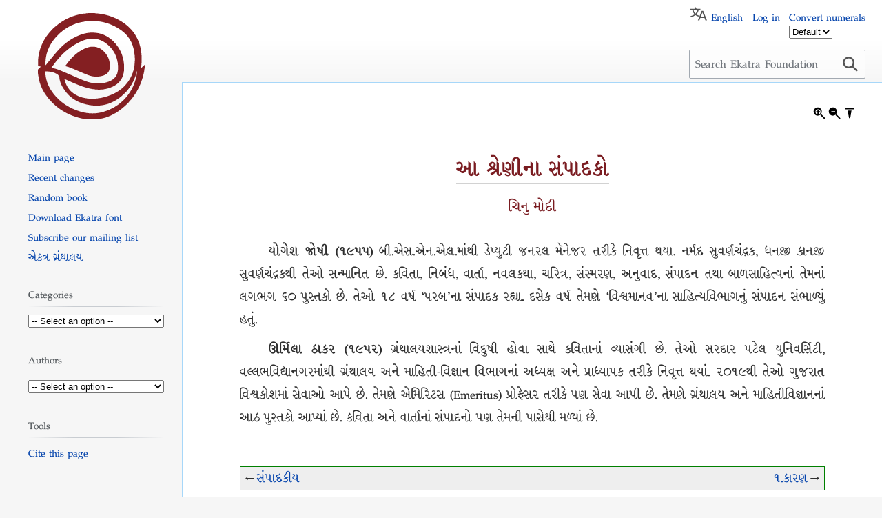

--- FILE ---
content_type: text/html; charset=UTF-8
request_url: https://wiki.ekatrafoundation.org/wiki/%E0%AA%95%E0%AA%BE%E0%AA%B5%E0%AB%8D%E0%AA%AF-%E0%AA%86%E0%AA%9A%E0%AA%AE%E0%AA%A8_%E0%AA%B6%E0%AB%8D%E0%AA%B0%E0%AB%87%E0%AA%A3%E0%AB%80_%E2%80%93_%E0%AA%9A%E0%AA%BF%E0%AA%A8%E0%AB%81_%E0%AA%AE%E0%AB%8B%E0%AA%A6%E0%AB%80/%E0%AA%86_%E0%AA%B6%E0%AB%8D%E0%AA%B0%E0%AB%87%E0%AA%A3%E0%AB%80%E0%AA%A8%E0%AA%BE_%E0%AA%B8%E0%AA%82%E0%AA%AA%E0%AA%BE%E0%AA%A6%E0%AA%95%E0%AB%8B
body_size: 33792
content:
<!DOCTYPE html>
<html class="client-nojs" lang="en" dir="ltr">
<head>
<meta charset="UTF-8"/>
<title>કાવ્ય-આચમન શ્રેણી – ચિનુ મોદી/આ શ્રેણીના સંપાદકો - Ekatra Foundation</title>
<script>document.documentElement.className="client-js";RLCONF={"wgBreakFrames":false,"wgSeparatorTransformTable":["",""],"wgDigitTransformTable":["",""],"wgDefaultDateFormat":"dmy","wgMonthNames":["","January","February","March","April","May","June","July","August","September","October","November","December"],"wgRequestId":"baa54664c1d33a67617610f0","wgCSPNonce":false,"wgCanonicalNamespace":"","wgCanonicalSpecialPageName":false,"wgNamespaceNumber":0,"wgPageName":"કાવ્ય-આચમન_શ્રેણી_–_ચિનુ_મોદી/આ_શ્રેણીના_સંપાદકો","wgTitle":"કાવ્ય-આચમન શ્રેણી – ચિનુ મોદી/આ શ્રેણીના સંપાદકો","wgCurRevisionId":39023,"wgRevisionId":39023,"wgArticleId":15374,"wgIsArticle":true,"wgIsRedirect":false,"wgAction":"view","wgUserName":null,"wgUserGroups":["*"],"wgCategories":[],"wgPageContentLanguage":"en","wgPageContentModel":"wikitext","wgRelevantPageName":
"કાવ્ય-આચમન_શ્રેણી_–_ચિનુ_મોદી/આ_શ્રેણીના_સંપાદકો","wgRelevantArticleId":15374,"wgIsProbablyEditable":false,"wgRelevantPageIsProbablyEditable":false,"wgRestrictionEdit":[],"wgRestrictionMove":[],"wgVisualEditor":{"pageLanguageCode":"en","pageLanguageDir":"ltr","pageVariantFallbacks":"en"},"wgMFDisplayWikibaseDescriptions":{"search":false,"nearby":false,"watchlist":false,"tagline":false},"wgMediaViewerOnClick":true,"wgMediaViewerEnabledByDefault":true,"wgULSAcceptLanguageList":[],"wgULSCurrentAutonym":"English","wgEditSubmitButtonLabelPublish":false,"wgULSPosition":"personal","wgULSisCompactLinksEnabled":true};RLSTATE={"ext.gadget.charinsert-styles":"ready","site.styles":"ready","user.styles":"ready","user":"ready","user.options":"loading","oojs-ui-core.styles":"ready","oojs-ui.styles.indicators":"ready","mediawiki.widgets.styles":"ready","oojs-ui-core.icons":"ready","ext.wikisource.icons":"ready",
"ext.NoTitle":"ready","skins.vector.styles.legacy":"ready","ext.visualEditor.desktopArticleTarget.noscript":"ready","ext.uls.pt":"ready"};RLPAGEMODULES=["ext.wikisource.download","site","mediawiki.page.ready","skins.vector.legacy.js","ext.gadget.charinsert","ext.gadget.button-center","ext.gadget.button-right","ext.gadget.button-poem","ext.gadget.button-cite","ext.gadget.button-rule","ext.visualEditor.desktopArticleTarget.init","ext.visualEditor.targetLoader","ext.uls.compactlinks","ext.uls.interface"];</script>
<script>(RLQ=window.RLQ||[]).push(function(){mw.loader.implement("user.options@1i9g4",function($,jQuery,require,module){mw.user.tokens.set({"patrolToken":"+\\","watchToken":"+\\","csrfToken":"+\\"});});});</script>
<link rel="stylesheet" href="/load.php?lang=en&amp;modules=ext.NoTitle%7Cext.uls.pt%7Cext.visualEditor.desktopArticleTarget.noscript%7Cext.wikisource.icons%7Cmediawiki.widgets.styles%7Coojs-ui-core.icons%2Cstyles%7Coojs-ui.styles.indicators%7Cskins.vector.styles.legacy&amp;only=styles&amp;skin=vector"/>
<script async="" src="/load.php?lang=en&amp;modules=startup&amp;only=scripts&amp;raw=1&amp;skin=vector"></script>
<style>#content {
    -webkit-user-select: none;
    -webkit-touch-callout: none;
    -moz-user-select: none;
    -ms-user-select: none;
    user-select: none;
}</style>
<meta name="ResourceLoaderDynamicStyles" content=""/>
<link rel="stylesheet" href="/load.php?lang=en&amp;modules=ext.gadget.charinsert-styles&amp;only=styles&amp;skin=vector"/>
<link rel="stylesheet" href="/load.php?lang=en&amp;modules=site.styles&amp;only=styles&amp;skin=vector"/>
<meta name="generator" content="MediaWiki 1.38.2"/>
<meta name="format-detection" content="telephone=no"/>
<meta name="twitter:card" content="summary_large_image"/>
<meta name="viewport" content="width=device-width, initial-scale=1.0, user-scalable=yes, minimum-scale=0.25, maximum-scale=5.0"/>
<link rel="shortcut icon" href="/favicon.ico"/>
<link rel="search" type="application/opensearchdescription+xml" href="/opensearch_desc.php" title="Ekatra Foundation (en)"/>
<link rel="EditURI" type="application/rsd+xml" href="https://wiki.ekatrafoundation.org/api.php?action=rsd"/>
<link rel="alternate" type="application/atom+xml" title="Ekatra Foundation Atom feed" href="/index.php?title=Special:RecentChanges&amp;feed=atom"/>
<meta property="og:title" content="કાવ્ય-આચમન શ્રેણી – ચિનુ મોદી/આ શ્રેણીના સંપાદકો"/>
<meta property="og:site_name" content="Ekatra Foundation"/>
<meta property="og:url" content="https://wiki.ekatrafoundation.org/wiki/%E0%AA%95%E0%AA%BE%E0%AA%B5%E0%AB%8D%E0%AA%AF-%E0%AA%86%E0%AA%9A%E0%AA%AE%E0%AA%A8_%E0%AA%B6%E0%AB%8D%E0%AA%B0%E0%AB%87%E0%AA%A3%E0%AB%80_%E2%80%93_%E0%AA%9A%E0%AA%BF%E0%AA%A8%E0%AB%81_%E0%AA%AE%E0%AB%8B%E0%AA%A6%E0%AB%80/%E0%AA%86_%E0%AA%B6%E0%AB%8D%E0%AA%B0%E0%AB%87%E0%AA%A3%E0%AB%80%E0%AA%A8%E0%AA%BE_%E0%AA%B8%E0%AA%82%E0%AA%AA%E0%AA%BE%E0%AA%A6%E0%AA%95%E0%AB%8B"/>
<meta property="og:image" content="https://wiki.ekatrafoundation.org/Ekatra-emblem-wiki.png"/>
<meta property="article:modified_time" content="2022-06-17T11:08:25Z"/>
<meta property="article:published_time" content="2022-06-17T11:08:25Z"/>
<script type="application/ld+json">{"@context":"http:\/\/schema.org","@type":"article","name":"\u0a95\u0abe\u0ab5\u0acd\u0aaf-\u0a86\u0a9a\u0aae\u0aa8 \u0ab6\u0acd\u0ab0\u0ac7\u0aa3\u0ac0 \u2013 \u0a9a\u0abf\u0aa8\u0ac1 \u0aae\u0acb\u0aa6\u0ac0\/\u0a86 \u0ab6\u0acd\u0ab0\u0ac7\u0aa3\u0ac0\u0aa8\u0abe \u0ab8\u0a82\u0aaa\u0abe\u0aa6\u0a95\u0acb - Ekatra Foundation","headline":"\u0a95\u0abe\u0ab5\u0acd\u0aaf-\u0a86\u0a9a\u0aae\u0aa8 \u0ab6\u0acd\u0ab0\u0ac7\u0aa3\u0ac0 \u2013 \u0a9a\u0abf\u0aa8\u0ac1 \u0aae\u0acb\u0aa6\u0ac0\/\u0a86 \u0ab6\u0acd\u0ab0\u0ac7\u0aa3\u0ac0\u0aa8\u0abe \u0ab8\u0a82\u0aaa\u0abe\u0aa6\u0a95\u0acb - Ekatra Foundation","mainEntityOfPage":"\u0a95\u0abe\u0ab5\u0acd\u0aaf-\u0a86\u0a9a\u0aae\u0aa8 \u0ab6\u0acd\u0ab0\u0ac7\u0aa3\u0ac0 \u2013 \u0a9a\u0abf\u0aa8\u0ac1 \u0aae\u0acb\u0aa6\u0ac0\/\u0a86 \u0ab6\u0acd\u0ab0\u0ac7\u0aa3\u0ac0\u0aa8\u0abe \u0ab8\u0a82\u0aaa\u0abe\u0aa6\u0a95\u0acb","identifier":"https:\/\/wiki.ekatrafoundation.org\/wiki\/%E0%AA%95%E0%AA%BE%E0%AA%B5%E0%AB%8D%E0%AA%AF-%E0%AA%86%E0%AA%9A%E0%AA%AE%E0%AA%A8_%E0%AA%B6%E0%AB%8D%E0%AA%B0%E0%AB%87%E0%AA%A3%E0%AB%80_%E2%80%93_%E0%AA%9A%E0%AA%BF%E0%AA%A8%E0%AB%81_%E0%AA%AE%E0%AB%8B%E0%AA%A6%E0%AB%80\/%E0%AA%86_%E0%AA%B6%E0%AB%8D%E0%AA%B0%E0%AB%87%E0%AA%A3%E0%AB%80%E0%AA%A8%E0%AA%BE_%E0%AA%B8%E0%AA%82%E0%AA%AA%E0%AA%BE%E0%AA%A6%E0%AA%95%E0%AB%8B","url":"https:\/\/wiki.ekatrafoundation.org\/wiki\/%E0%AA%95%E0%AA%BE%E0%AA%B5%E0%AB%8D%E0%AA%AF-%E0%AA%86%E0%AA%9A%E0%AA%AE%E0%AA%A8_%E0%AA%B6%E0%AB%8D%E0%AA%B0%E0%AB%87%E0%AA%A3%E0%AB%80_%E2%80%93_%E0%AA%9A%E0%AA%BF%E0%AA%A8%E0%AB%81_%E0%AA%AE%E0%AB%8B%E0%AA%A6%E0%AB%80\/%E0%AA%86_%E0%AA%B6%E0%AB%8D%E0%AA%B0%E0%AB%87%E0%AA%A3%E0%AB%80%E0%AA%A8%E0%AA%BE_%E0%AA%B8%E0%AA%82%E0%AA%AA%E0%AA%BE%E0%AA%A6%E0%AA%95%E0%AB%8B","dateModified":"2022-06-17T11:08:25Z","datePublished":"2022-06-17T11:08:25Z","image":{"@type":"ImageObject","url":"https:\/\/wiki.ekatrafoundation.org\/Ekatra-emblem-wiki.png"},"author":{"@type":"Organization","name":"Ekatra Foundation","url":"https:\/\/wiki.ekatrafoundation.org","logo":{"@type":"ImageObject","url":"https:\/\/wiki.ekatrafoundation.org\/Ekatra-emblem-wiki.png","caption":"Ekatra Foundation"}},"publisher":{"@type":"Organization","name":"Ekatra Foundation","url":"https:\/\/wiki.ekatrafoundation.org","logo":{"@type":"ImageObject","url":"https:\/\/wiki.ekatrafoundation.org\/Ekatra-emblem-wiki.png","caption":"Ekatra Foundation"}},"potentialAction":{"@type":"SearchAction","target":"https:\/\/wiki.ekatrafoundation.org\/index.php?title=Special:Search&search={search_term}","query-input":"required name=search_term"}}</script>
</head>
<body class="mediawiki ltr sitedir-ltr mw-hide-empty-elt ns-0 ns-subject page-કાવ્ય-આચમન_શ્રેણી_–_ચિનુ_મોદી_આ_શ્રેણીના_સંપાદકો rootpage-કાવ્ય-આચમન_શ્રેણી_–_ચિનુ_મોદી_આ_શ્રેણીના_સંપાદકો skin-vector action-view skin--responsive skin-vector-legacy"><div id="mw-page-base" class="noprint"></div>
<div id="mw-head-base" class="noprint"></div>
<div id="content" class="mw-body" role="main">
	<a id="top"></a>
	<div id="siteNotice"></div>
	<div class="mw-indicators">
	<div id="mw-indicator-~ext-wikisource-download" class="mw-indicator"><span id='ooui-php-1' class='ext-wikisource-download-button oo-ui-widget oo-ui-widget-enabled oo-ui-buttonElement oo-ui-buttonElement-framed oo-ui-labelElement oo-ui-flaggedElement-primary oo-ui-flaggedElement-progressive oo-ui-buttonWidget' data-ooui='{"_":"OO.ui.ButtonWidget","href":"https:\/\/mediawiki2latex.wmcloud.org\/?format=epub&amp;lang=en&amp;page=%E0%AA%95%E0%AA%BE%E0%AA%B5%E0%AB%8D%E0%AA%AF-%E0%AA%86%E0%AA%9A%E0%AA%AE%E0%AA%A8_%E0%AA%B6%E0%AB%8D%E0%AA%B0%E0%AB%87%E0%AA%A3%E0%AB%80_%E2%80%93_%E0%AA%9A%E0%AA%BF%E0%AA%A8%E0%AB%81_%E0%AA%AE%E0%AB%8B%E0%AA%A6%E0%AB%80\/%E0%AA%86_%E0%AA%B6%E0%AB%8D%E0%AA%B0%E0%AB%87%E0%AA%A3%E0%AB%80%E0%AA%A8%E0%AA%BE_%E0%AA%B8%E0%AA%82%E0%AA%AA%E0%AA%BE%E0%AA%A6%E0%AA%95%E0%AB%8B","rel":["nofollow"],"label":"Download","title":"Download an EPUB version of this work","flags":["primary","progressive"],"data":{"wsExportUrl":"https:\/\/mediawiki2latex.wmcloud.org"},"classes":["ext-wikisource-download-button"]}'><a role='button' title='Download an EPUB version of this work' tabindex='0' href='https://mediawiki2latex.wmcloud.org/?format=epub&amp;lang=en&amp;page=%E0%AA%95%E0%AA%BE%E0%AA%B5%E0%AB%8D%E0%AA%AF-%E0%AA%86%E0%AA%9A%E0%AA%AE%E0%AA%A8_%E0%AA%B6%E0%AB%8D%E0%AA%B0%E0%AB%87%E0%AA%A3%E0%AB%80_%E2%80%93_%E0%AA%9A%E0%AA%BF%E0%AA%A8%E0%AB%81_%E0%AA%AE%E0%AB%8B%E0%AA%A6%E0%AB%80/%E0%AA%86_%E0%AA%B6%E0%AB%8D%E0%AA%B0%E0%AB%87%E0%AA%A3%E0%AB%80%E0%AA%A8%E0%AA%BE_%E0%AA%B8%E0%AA%82%E0%AA%AA%E0%AA%BE%E0%AA%A6%E0%AA%95%E0%AB%8B' rel='nofollow' class='oo-ui-buttonElement-button'><span class='oo-ui-iconElement-icon oo-ui-iconElement-noIcon oo-ui-image-invert'></span><span class='oo-ui-labelElement-label'>Download</span><span class='oo-ui-indicatorElement-indicator oo-ui-indicatorElement-noIndicator oo-ui-image-invert'></span></a></span></div>
	</div>
	<h1 id="firstHeading" class="firstHeading mw-first-heading">કાવ્ય-આચમન શ્રેણી – ચિનુ મોદી/આ શ્રેણીના સંપાદકો</h1>
	<div id="bodyContent" class="vector-body">
		<div id="siteSub" class="noprint">From Ekatra Foundation</div>
		<div id="contentSub"></div>
		<div id="contentSub2"></div>
		
		<div id="jump-to-nav"></div>
		<a class="mw-jump-link" href="#mw-head">Jump to navigation</a>
		<a class="mw-jump-link" href="#searchInput">Jump to search</a>
		<div id="mw-content-text" class="mw-body-content mw-content-ltr" lang="en" dir="ltr"><div class="mw-parser-output"><p><br>
</p>
<div class="heading-detail-page center"><span style="color: #7A1C21;font-size: 1.6em;font-family: Ekatra;border-bottom: 1px #d2d2d2 solid"><b>&#2694; &#2742;&#2765;&#2736;&#2759;&#2723;&#2752;&#2728;&#2750; &#2744;&#2690;&#2730;&#2750;&#2726;&#2709;&#2763;</b></span>
<p><span style="color: #7A1C21;font-size: 1.1em;font-family: Ekatra;border-bottom: 1px #d2d2d2 solid">&#2714;&#2751;&#2728;&#2753; &#2734;&#2763;&#2726;&#2752;</span>
</p>
</div>
<div class="Poem2-Ekatra">
<p><b>&#2735;&#2763;&#2711;&#2759;&#2742; &#2716;&#2763;&#2743;&#2752; (&#2791;&#2799;&#2795;&#2795;)</b> &#2732;&#2752;.&#2703;&#2744;.&#2703;&#2728;.&#2703;&#2738;.&#2734;&#2750;&#2690;&#2725;&#2752; &#2721;&#2759;&#2730;&#2765;&#2735;&#2753;&#2719;&#2752; &#2716;&#2728;&#2736;&#2738; &#2734;&#2757;&#2728;&#2759;&#2716;&#2736; &#2724;&#2736;&#2752;&#2709;&#2759; &#2728;&#2751;&#2741;&#2755;&#2724;&#2765;&#2724; &#2725;&#2735;&#2750;. &#2728;&#2736;&#2765;&#2734;&#2726; &#2744;&#2753;&#2741;&#2736;&#2765;&#2723;&#2714;&#2690;&#2726;&#2765;&#2736;&#2709;, &#2727;&#2728;&#2716;&#2752; &#2709;&#2750;&#2728;&#2716;&#2752; &#2744;&#2753;&#2741;&#2736;&#2765;&#2723;&#2714;&#2690;&#2726;&#2765;&#2736;&#2709;&#2725;&#2752; &#2724;&#2759;&#2707; &#2744;&#2728;&#2765;&#2734;&#2750;&#2728;&#2751;&#2724; &#2715;&#2759;. &#2709;&#2741;&#2751;&#2724;&#2750;, &#2728;&#2751;&#2732;&#2690;&#2727;, &#2741;&#2750;&#2736;&#2765;&#2724;&#2750;, &#2728;&#2741;&#2738;&#2709;&#2725;&#2750;, &#2714;&#2736;&#2751;&#2724;&#2765;&#2736;, &#2744;&#2690;&#2744;&#2765;&#2734;&#2736;&#2723;, &#2693;&#2728;&#2753;&#2741;&#2750;&#2726;, &#2744;&#2690;&#2730;&#2750;&#2726;&#2728; &#2724;&#2725;&#2750; &#2732;&#2750;&#2739;&#2744;&#2750;&#2745;&#2751;&#2724;&#2765;&#2735;&#2728;&#2750;&#2690; &#2724;&#2759;&#2734;&#2728;&#2750;&#2690; &#2738;&#2711;&#2733;&#2711; &#2796;&#2790; &#2730;&#2753;&#2744;&#2765;&#2724;&#2709;&#2763; &#2715;&#2759;. &#2724;&#2759;&#2707; &#2791;&#2798; &#2741;&#2736;&#2765;&#2743; &lsquo;&#2730;&#2736;&#2732;&rsquo;&#2728;&#2750; &#2744;&#2690;&#2730;&#2750;&#2726;&#2709; &#2736;&#2745;&#2765;&#2735;&#2750;. &#2726;&#2744;&#2759;&#2709; &#2741;&#2736;&#2765;&#2743; &#2724;&#2759;&#2734;&#2723;&#2759; &lsquo;&#2741;&#2751;&#2742;&#2765;&#2741;&#2734;&#2750;&#2728;&#2741;&rsquo;&#2728;&#2750; &#2744;&#2750;&#2745;&#2751;&#2724;&#2765;&#2735;&#2741;&#2751;&#2733;&#2750;&#2711;&#2728;&#2753;&#2690; &#2744;&#2690;&#2730;&#2750;&#2726;&#2728; &#2744;&#2690;&#2733;&#2750;&#2739;&#2765;&#2735;&#2753;&#2690; &#2745;&#2724;&#2753;&#2690;.
<b>&#2698;&#2736;&#2765;&#2734;&#2751;&#2738;&#2750; &#2720;&#2750;&#2709;&#2736; (&#2791;&#2799;&#2795;&#2792;)</b> &#2711;&#2765;&#2736;&#2690;&#2725;&#2750;&#2738;&#2735;&#2742;&#2750;&#2744;&#2765;&#2724;&#2765;&#2736;&#2728;&#2750;&#2690; &#2741;&#2751;&#2726;&#2753;&#2743;&#2752; &#2745;&#2763;&#2741;&#2750; &#2744;&#2750;&#2725;&#2759; &#2709;&#2741;&#2751;&#2724;&#2750;&#2728;&#2750;&#2690; &#2741;&#2765;&#2735;&#2750;&#2744;&#2690;&#2711;&#2752; &#2715;&#2759;. &#2724;&#2759;&#2707; &#2744;&#2736;&#2726;&#2750;&#2736; &#2730;&#2719;&#2759;&#2738; &#2735;&#2753;&#2728;&#2751;&#2741;&#2736;&#2765;&#2744;&#2751;&#2719;&#2752;, &#2741;&#2738;&#2765;&#2738;&#2733;&#2741;&#2751;&#2726;&#2765;&#2735;&#2750;&#2728;&#2711;&#2736;&#2734;&#2750;&#2690;&#2725;&#2752; &#2711;&#2765;&#2736;&#2690;&#2725;&#2750;&#2738;&#2735; &#2693;&#2728;&#2759; &#2734;&#2750;&#2745;&#2751;&#2724;&#2752;-&#2741;&#2751;&#2716;&#2765;&#2718;&#2750;&#2728; &#2741;&#2751;&#2733;&#2750;&#2711;&#2728;&#2750;&#2690; &#2693;&#2727;&#2765;&#2735;&#2709;&#2765;&#2743; &#2693;&#2728;&#2759; &#2730;&#2765;&#2736;&#2750;&#2727;&#2765;&#2735;&#2750;&#2730;&#2709; &#2724;&#2736;&#2752;&#2709;&#2759; &#2728;&#2751;&#2741;&#2755;&#2724;&#2765;&#2724; &#2725;&#2735;&#2750;&#2690;. &#2792;&#2790;&#2791;&#2799;&#2725;&#2752; &#2724;&#2759;&#2707; &#2711;&#2753;&#2716;&#2736;&#2750;&#2724; &#2741;&#2751;&#2742;&#2765;&#2741;&#2709;&#2763;&#2742;&#2734;&#2750;&#2690; &#2744;&#2759;&#2741;&#2750;&#2707; &#2694;&#2730;&#2759; &#2715;&#2759;. &#2724;&#2759;&#2734;&#2723;&#2759; &#2703;&#2734;&#2751;&#2736;&#2751;&#2719;&#2744; (Emeritus) &#2730;&#2765;&#2736;&#2763;&#2731;&#2759;&#2744;&#2736; &#2724;&#2736;&#2752;&#2709;&#2759; &#2730;&#2723; &#2744;&#2759;&#2741;&#2750; &#2694;&#2730;&#2752; &#2715;&#2759;. &#2724;&#2759;&#2734;&#2723;&#2759; &#2711;&#2765;&#2736;&#2690;&#2725;&#2750;&#2738;&#2735; &#2693;&#2728;&#2759; &#2734;&#2750;&#2745;&#2751;&#2724;&#2752;&#2741;&#2751;&#2716;&#2765;&#2718;&#2750;&#2728;&#2728;&#2750;&#2690; &#2694;&#2720; &#2730;&#2753;&#2744;&#2765;&#2724;&#2709;&#2763; &#2694;&#2730;&#2765;&#2735;&#2750;&#2690; &#2715;&#2759;. &#2709;&#2741;&#2751;&#2724;&#2750; &#2693;&#2728;&#2759; &#2741;&#2750;&#2736;&#2765;&#2724;&#2750;&#2728;&#2750;&#2690; &#2744;&#2690;&#2730;&#2750;&#2726;&#2728;&#2763; &#2730;&#2723; &#2724;&#2759;&#2734;&#2728;&#2752; &#2730;&#2750;&#2744;&#2759;&#2725;&#2752; &#2734;&#2739;&#2765;&#2735;&#2750;&#2690; &#2715;&#2759;.
</p>
</div>
<p><br>
</p>
<div class="header-mainblock" style="margin:4px auto 4px auto; padding: 0 3px; display:flex; align-items:center; border:1px solid green; background-color: #eee;"><div class="gen_header_backlink searchaux" style="flex-grow:1; display:flex; align-items:center;"><div>&larr;</div><div id="headerprevious"><a href="/wiki/%E0%AA%95%E0%AA%BE%E0%AA%B5%E0%AB%8D%E0%AA%AF-%E0%AA%86%E0%AA%9A%E0%AA%AE%E0%AA%A8_%E0%AA%B6%E0%AB%8D%E0%AA%B0%E0%AB%87%E0%AA%A3%E0%AB%80_%E2%80%93_%E0%AA%9A%E0%AA%BF%E0%AA%A8%E0%AB%81_%E0%AA%AE%E0%AB%8B%E0%AA%A6%E0%AB%80/%E0%AA%B8%E0%AA%82%E0%AA%AA%E0%AA%BE%E0%AA%A6%E0%AA%95%E0%AB%80%E0%AA%AF" title="&#2709;&#2750;&#2741;&#2765;&#2735;-&#2694;&#2714;&#2734;&#2728; &#2742;&#2765;&#2736;&#2759;&#2723;&#2752; &ndash; &#2714;&#2751;&#2728;&#2753; &#2734;&#2763;&#2726;&#2752;/&#2744;&#2690;&#2730;&#2750;&#2726;&#2709;&#2752;&#2735;">&#2744;&#2690;&#2730;&#2750;&#2726;&#2709;&#2752;&#2735;</a></div>
    </div><div class="gen_header_title" style="flex-grow:4; text-align:center;"></div><div class="gen_header_forelink searchaux" style="flex-grow:1; justify-content: flex-end; display:flex; align-items:center; text-align:right;"><div id="headernext"><a href="/wiki/%E0%AA%95%E0%AA%BE%E0%AA%B5%E0%AB%8D%E0%AA%AF-%E0%AA%86%E0%AA%9A%E0%AA%AE%E0%AA%A8_%E0%AA%B6%E0%AB%8D%E0%AA%B0%E0%AB%87%E0%AA%A3%E0%AB%80_%E2%80%93_%E0%AA%9A%E0%AA%BF%E0%AA%A8%E0%AB%81_%E0%AA%AE%E0%AB%8B%E0%AA%A6%E0%AB%80/%E0%AB%A7.%E0%AA%95%E0%AA%BE%E0%AA%B0%E0%AA%A3" title="&#2709;&#2750;&#2741;&#2765;&#2735;-&#2694;&#2714;&#2734;&#2728; &#2742;&#2765;&#2736;&#2759;&#2723;&#2752; &ndash; &#2714;&#2751;&#2728;&#2753; &#2734;&#2763;&#2726;&#2752;/&#2791;.&#2709;&#2750;&#2736;&#2723;">&#2791;.&#2709;&#2750;&#2736;&#2723;</a></div><div>&rarr;</div>
    </div></div>
<!-- 
NewPP limit report
Cached time: 20260121130452
Cache expiry: 86400
Reduced expiry: false
Complications: []
CPU time usage: 0.017 seconds
Real time usage: 0.022 seconds
Preprocessor visited node count: 83/1000000
Post&#8208;expand include size: 3830/2097152 bytes
Template argument size: 1251/2097152 bytes
Highest expansion depth: 8/100
Expensive parser function count: 0/100
Unstrip recursion depth: 0/20
Unstrip post&#8208;expand size: 0/5000000 bytes
-->
<!--
Transclusion expansion time report (%,ms,calls,template)
100.00%   14.874      1 -total
 33.64%    5.003      1 Template:HeaderNav2
 18.77%    2.791      1 Template:Header/main_block
 16.85%    2.506      1 Template:Heading
 15.89%    2.363      1 Template:SetTitle
 15.87%    2.360      1 Template:Poem2Open
 13.16%    1.958      1 Template:Poem2Close
-->

<!-- Saved in parser cache with key ekatrawiki:pcache:idhash:15374-0!canonical and timestamp 20260121130452 and revision id 39023. Serialized with JSON.
 -->
</div>

<div class="printfooter">Retrieved from "<a dir="ltr" href="https://wiki.ekatrafoundation.org/index.php?title=કાવ્ય-આચમન_શ્રેણી_–_ચિનુ_મોદી/આ_શ્રેણીના_સંપાદકો&amp;oldid=39023">https://wiki.ekatrafoundation.org/index.php?title=કાવ્ય-આચમન_શ્રેણી_–_ચિનુ_મોદી/આ_શ્રેણીના_સંપાદકો&amp;oldid=39023</a>"</div></div>
		<div id="catlinks" class="catlinks catlinks-allhidden" data-mw="interface"></div>
	</div>
</div>

<div id="mw-navigation">
	<h2>Navigation menu</h2>
	<div id="mw-head">
		
<nav id="p-personal" class="mw-portlet mw-portlet-personal vector-user-menu-legacy vector-menu" aria-labelledby="p-personal-label" role="navigation" 
	 >
	<label id="p-personal-label" aria-label="" class="vector-menu-heading">
		<span class="vector-menu-heading-label">Personal tools</span>
	</label>
	<div class="vector-menu-content">
		
		<ul class="vector-menu-content-list"><li id="pt-uls" class="mw-list-item active"><a class="uls-trigger" href="#"><span>English</span></a></li><li id="pt-login" class="mw-list-item"><a href="/index.php?title=Special:UserLogin&amp;returnto=%E0%AA%95%E0%AA%BE%E0%AA%B5%E0%AB%8D%E0%AA%AF-%E0%AA%86%E0%AA%9A%E0%AA%AE%E0%AA%A8+%E0%AA%B6%E0%AB%8D%E0%AA%B0%E0%AB%87%E0%AA%A3%E0%AB%80+%E2%80%93+%E0%AA%9A%E0%AA%BF%E0%AA%A8%E0%AB%81+%E0%AA%AE%E0%AB%8B%E0%AA%A6%E0%AB%80%2F%E0%AA%86+%E0%AA%B6%E0%AB%8D%E0%AA%B0%E0%AB%87%E0%AA%A3%E0%AB%80%E0%AA%A8%E0%AA%BE+%E0%AA%B8%E0%AA%82%E0%AA%AA%E0%AA%BE%E0%AA%A6%E0%AA%95%E0%AB%8B" title="You are encouraged to log in; however, it is not mandatory [o]" accesskey="o"><span>Log in</span></a></li></ul>
		
	</div>
</nav>

		<div id="left-navigation">
			
			
<nav id="p-variants" class="mw-portlet mw-portlet-variants emptyPortlet vector-menu-dropdown-noicon vector-menu vector-menu-dropdown" aria-labelledby="p-variants-label" role="navigation" 
	 >
	<input type="checkbox"
		id="p-variants-checkbox"
		role="button"
		aria-haspopup="true"
		data-event-name="ui.dropdown-p-variants"
		class="vector-menu-checkbox" aria-labelledby="p-variants-label" />
	<label id="p-variants-label" aria-label="Change language variant" class="vector-menu-heading">
		<span class="vector-menu-heading-label">English</span>
			<span class="vector-menu-checkbox-expanded">expanded</span>
			<span class="vector-menu-checkbox-collapsed">collapsed</span>
	</label>
	<div class="vector-menu-content">
		
		<ul class="vector-menu-content-list"></ul>
		
	</div>
</nav>

		</div>
		<div id="right-navigation">
			
			
<nav id="p-cactions" class="mw-portlet mw-portlet-cactions emptyPortlet vector-menu-dropdown-noicon vector-menu vector-menu-dropdown" aria-labelledby="p-cactions-label" role="navigation"  title="More options"
	 >
	<input type="checkbox"
		id="p-cactions-checkbox"
		role="button"
		aria-haspopup="true"
		data-event-name="ui.dropdown-p-cactions"
		class="vector-menu-checkbox" aria-labelledby="p-cactions-label" />
	<label id="p-cactions-label" aria-label="" class="vector-menu-heading">
		<span class="vector-menu-heading-label">More</span>
			<span class="vector-menu-checkbox-expanded">expanded</span>
			<span class="vector-menu-checkbox-collapsed">collapsed</span>
	</label>
	<div class="vector-menu-content">
		
		<ul class="vector-menu-content-list"></ul>
		
	</div>
</nav>

			
<div id="p-search" role="search" class="vector-search-box-vue  vector-search-box-show-thumbnail vector-search-box-auto-expand-width vector-search-box">
	<div>
			<h3 >
				<label for="searchInput">Search</label>
			</h3>
		<form action="/index.php" id="searchform"
			class="vector-search-box-form">
			<div id="simpleSearch"
				class="vector-search-box-inner"
				 data-search-loc="header-navigation">
				<input class="vector-search-box-input"
					 type="search" name="search" placeholder="Search Ekatra Foundation" aria-label="Search Ekatra Foundation" autocapitalize="sentences" title="Search Ekatra Foundation [f]" accesskey="f" id="searchInput"
				/>
				<input type="hidden" name="title" value="Special:Search"/>
				<input id="mw-searchButton"
					 class="searchButton mw-fallbackSearchButton" type="submit" name="fulltext" title="Search the pages for this text" value="Search" />
				<input id="searchButton"
					 class="searchButton" type="submit" name="go" title="Go to a page with this exact name if it exists" value="Go" />
			</div>
		</form>
	</div>
</div>

		</div>
	</div>
	

<div id="mw-panel">
	<div id="p-logo" role="banner">
		<a class="mw-wiki-logo" href="/wiki/Main_Page"
			title="Visit the main page"></a>
	</div>
	
<nav id="p-navigation" class="mw-portlet mw-portlet-navigation vector-menu vector-menu-portal portal" aria-labelledby="p-navigation-label" role="navigation" 
	 >
	<label id="p-navigation-label" aria-label="" class="vector-menu-heading">
		<span class="vector-menu-heading-label">Navigation</span>
	</label>
	<div class="vector-menu-content">
		
		<ul class="vector-menu-content-list"><li id="n-mainpage-description" class="mw-list-item"><a href="/wiki/Main_Page" icon="home" title="Visit the main page [z]" accesskey="z"><span>Main page</span></a></li><li id="n-recentchanges" class="mw-list-item"><a href="/wiki/Special:RecentChanges" icon="recentChanges" title="A list of recent changes in the wiki [r]" accesskey="r"><span>Recent changes</span></a></li><li id="n-randompage" class="mw-list-item"><a href="/wiki/Special:RandomRootpage" icon="die" title="Load a random page [x]" accesskey="x"><span>Random book</span></a></li><li id="n-Download-Ekatra-font" class="mw-list-item"><a href="https://wiki.ekatrafoundation.org/fonts.zip" rel="nofollow"><span>Download Ekatra font</span></a></li><li id="n-Subscribe-our-mailing-list" class="mw-list-item"><a href="https://visitor.r20.constantcontact.com/manage/optin?v=001UlSimV6dqbtoY-l4kXzS8SrBa_6iteiJeb79SNzqvW4f2KYqBZo42kWP6ZhQJoiJRklJvRJYvUDKAq96Za5coe1MfKwpW7bsO3jEYXMkyxWnswMLrNhUaiKJgy81zbk2gcoJ4dweebltkBswTJJ-iZnYe4_8xeb9zlVRYSuK7QAUKQQpS85pJGG-eV1JjxSI" rel="nofollow"><span>Subscribe our mailing list</span></a></li><li id="n-એકત્ર-ગ્રંથાલય" class="mw-list-item"><a href="/wiki/%E0%AA%8F%E0%AA%95%E0%AA%A4%E0%AB%8D%E0%AA%B0_%E0%AA%97%E0%AB%8D%E0%AA%B0%E0%AA%82%E0%AA%A5%E0%AA%BE%E0%AA%B2%E0%AA%AF"><span>એકત્ર ગ્રંથાલય</span></a></li></ul>
		
	</div>
</nav>

	
<nav id="p-Categories" class="mw-portlet mw-portlet-Categories vector-menu vector-menu-portal portal" aria-labelledby="p-Categories-label" role="navigation" 
	 >
	<label id="p-Categories-label" aria-label="" class="vector-menu-heading">
		<span class="vector-menu-heading-label">Categories</span>
	</label>
	<div class="vector-menu-content">
		
		<ul class="vector-menu-content-list"><li id="n-#" class="mw-list-item"><a href="/wiki/"><span>#</span></a></li></ul>
		
	</div>
</nav>

<nav id="p-Authors" class="mw-portlet mw-portlet-Authors vector-menu vector-menu-portal portal" aria-labelledby="p-Authors-label" role="navigation" 
	 >
	<label id="p-Authors-label" aria-label="" class="vector-menu-heading">
		<span class="vector-menu-heading-label">Authors</span>
	</label>
	<div class="vector-menu-content">
		
		<ul class="vector-menu-content-list"><li id="n-#" class="mw-list-item"><a href="/wiki/"><span>#</span></a></li></ul>
		
	</div>
</nav>

<nav id="p-coll-print_export" class="mw-portlet mw-portlet-coll-print_export vector-menu vector-menu-portal portal" aria-labelledby="p-coll-print_export-label" role="navigation" 
	 >
	<label id="p-coll-print_export-label" aria-label="" class="vector-menu-heading">
		<span class="vector-menu-heading-label">Print/export</span>
	</label>
	<div class="vector-menu-content">
		
		<ul class="vector-menu-content-list"><li id="coll-create_a_book" class="mw-list-item"><a href="/index.php?title=Special:Book&amp;bookcmd=book_creator&amp;referer=%E0%AA%95%E0%AA%BE%E0%AA%B5%E0%AB%8D%E0%AA%AF-%E0%AA%86%E0%AA%9A%E0%AA%AE%E0%AA%A8+%E0%AA%B6%E0%AB%8D%E0%AA%B0%E0%AB%87%E0%AA%A3%E0%AB%80+%E2%80%93+%E0%AA%9A%E0%AA%BF%E0%AA%A8%E0%AB%81+%E0%AA%AE%E0%AB%8B%E0%AA%A6%E0%AB%80%2F%E0%AA%86+%E0%AA%B6%E0%AB%8D%E0%AA%B0%E0%AB%87%E0%AA%A3%E0%AB%80%E0%AA%A8%E0%AA%BE+%E0%AA%B8%E0%AA%82%E0%AA%AA%E0%AA%BE%E0%AA%A6%E0%AA%95%E0%AB%8B"><span>Create a book</span></a></li><li id="t-print" class="mw-list-item"><a href="/index.php?title=%E0%AA%95%E0%AA%BE%E0%AA%B5%E0%AB%8D%E0%AA%AF-%E0%AA%86%E0%AA%9A%E0%AA%AE%E0%AA%A8_%E0%AA%B6%E0%AB%8D%E0%AA%B0%E0%AB%87%E0%AA%A3%E0%AB%80_%E2%80%93_%E0%AA%9A%E0%AA%BF%E0%AA%A8%E0%AB%81_%E0%AA%AE%E0%AB%8B%E0%AA%A6%E0%AB%80/%E0%AA%86_%E0%AA%B6%E0%AB%8D%E0%AA%B0%E0%AB%87%E0%AA%A3%E0%AB%80%E0%AA%A8%E0%AA%BE_%E0%AA%B8%E0%AA%82%E0%AA%AA%E0%AA%BE%E0%AA%A6%E0%AA%95%E0%AB%8B&amp;printable=yes" title="Printable version of this page [p]" accesskey="p"><span>Printable version</span></a></li><li id="wikisource-download-epub" class="mw-list-item"><a title="Download an EPUB version of this work" href="https://mediawiki2latex.wmcloud.org/?format=epub&amp;lang=en&amp;page=%E0%AA%95%E0%AA%BE%E0%AA%B5%E0%AB%8D%E0%AA%AF-%E0%AA%86%E0%AA%9A%E0%AA%AE%E0%AA%A8_%E0%AA%B6%E0%AB%8D%E0%AA%B0%E0%AB%87%E0%AA%A3%E0%AB%80_%E2%80%93_%E0%AA%9A%E0%AA%BF%E0%AA%A8%E0%AB%81_%E0%AA%AE%E0%AB%8B%E0%AA%A6%E0%AB%80/%E0%AA%86_%E0%AA%B6%E0%AB%8D%E0%AA%B0%E0%AB%87%E0%AA%A3%E0%AB%80%E0%AA%A8%E0%AA%BE_%E0%AA%B8%E0%AA%82%E0%AA%AA%E0%AA%BE%E0%AA%A6%E0%AA%95%E0%AB%8B"><span>Download EPUB</span></a></li><li id="wikisource-download-mobi" class="mw-list-item"><a title="Download a MOBI version of this work" href="https://mediawiki2latex.wmcloud.org/?format=mobi&amp;lang=en&amp;page=%E0%AA%95%E0%AA%BE%E0%AA%B5%E0%AB%8D%E0%AA%AF-%E0%AA%86%E0%AA%9A%E0%AA%AE%E0%AA%A8_%E0%AA%B6%E0%AB%8D%E0%AA%B0%E0%AB%87%E0%AA%A3%E0%AB%80_%E2%80%93_%E0%AA%9A%E0%AA%BF%E0%AA%A8%E0%AB%81_%E0%AA%AE%E0%AB%8B%E0%AA%A6%E0%AB%80/%E0%AA%86_%E0%AA%B6%E0%AB%8D%E0%AA%B0%E0%AB%87%E0%AA%A3%E0%AB%80%E0%AA%A8%E0%AA%BE_%E0%AA%B8%E0%AA%82%E0%AA%AA%E0%AA%BE%E0%AA%A6%E0%AA%95%E0%AB%8B"><span>Download MOBI</span></a></li><li id="wikisource-download-pdf" class="mw-list-item"><a title="Download a PDF version of this work" href="https://mediawiki2latex.wmcloud.org/?format=pdf&amp;lang=en&amp;page=%E0%AA%95%E0%AA%BE%E0%AA%B5%E0%AB%8D%E0%AA%AF-%E0%AA%86%E0%AA%9A%E0%AA%AE%E0%AA%A8_%E0%AA%B6%E0%AB%8D%E0%AA%B0%E0%AB%87%E0%AA%A3%E0%AB%80_%E2%80%93_%E0%AA%9A%E0%AA%BF%E0%AA%A8%E0%AB%81_%E0%AA%AE%E0%AB%8B%E0%AA%A6%E0%AB%80/%E0%AA%86_%E0%AA%B6%E0%AB%8D%E0%AA%B0%E0%AB%87%E0%AA%A3%E0%AB%80%E0%AA%A8%E0%AA%BE_%E0%AA%B8%E0%AA%82%E0%AA%AA%E0%AA%BE%E0%AA%A6%E0%AA%95%E0%AB%8B"><span>Download PDF</span></a></li><li id="wikisource-download-choose" class="mw-list-item"><a title="Open a form to choose other formats and fonts etc." href="https://mediawiki2latex.wmcloud.org/?lang=en&amp;title=%E0%AA%95%E0%AA%BE%E0%AA%B5%E0%AB%8D%E0%AA%AF-%E0%AA%86%E0%AA%9A%E0%AA%AE%E0%AA%A8_%E0%AA%B6%E0%AB%8D%E0%AA%B0%E0%AB%87%E0%AA%A3%E0%AB%80_%E2%80%93_%E0%AA%9A%E0%AA%BF%E0%AA%A8%E0%AB%81_%E0%AA%AE%E0%AB%8B%E0%AA%A6%E0%AB%80/%E0%AA%86_%E0%AA%B6%E0%AB%8D%E0%AA%B0%E0%AB%87%E0%AA%A3%E0%AB%80%E0%AA%A8%E0%AA%BE_%E0%AA%B8%E0%AA%82%E0%AA%AA%E0%AA%BE%E0%AA%A6%E0%AA%95%E0%AB%8B"><span>Other formats</span></a></li></ul>
		
	</div>
</nav>

<nav id="p-tb" class="mw-portlet mw-portlet-tb vector-menu vector-menu-portal portal" aria-labelledby="p-tb-label" role="navigation" 
	 >
	<label id="p-tb-label" aria-label="" class="vector-menu-heading">
		<span class="vector-menu-heading-label">Tools</span>
	</label>
	<div class="vector-menu-content">
		
		<ul class="vector-menu-content-list"><li id="t-cite" class="mw-list-item"><a href="/index.php?title=Special:CiteThisPage&amp;page=%E0%AA%95%E0%AA%BE%E0%AA%B5%E0%AB%8D%E0%AA%AF-%E0%AA%86%E0%AA%9A%E0%AA%AE%E0%AA%A8_%E0%AA%B6%E0%AB%8D%E0%AA%B0%E0%AB%87%E0%AA%A3%E0%AB%80_%E2%80%93_%E0%AA%9A%E0%AA%BF%E0%AA%A8%E0%AB%81_%E0%AA%AE%E0%AB%8B%E0%AA%A6%E0%AB%80%2F%E0%AA%86_%E0%AA%B6%E0%AB%8D%E0%AA%B0%E0%AB%87%E0%AA%A3%E0%AB%80%E0%AA%A8%E0%AA%BE_%E0%AA%B8%E0%AA%82%E0%AA%AA%E0%AA%BE%E0%AA%A6%E0%AA%95%E0%AB%8B&amp;id=39023&amp;wpFormIdentifier=titleform" title="Information on how to cite this page"><span>Cite this page</span></a></li></ul>
		
	</div>
</nav>

	
</div>

</div>

<footer id="footer" class="mw-footer" role="contentinfo" >
	<ul id="footer-info">
	<li id="footer-info-lastmod"> This page was last edited on 17 June 2022, at 11:08.</li>
	<li id="footer-info-0">This page has been accessed 831 times.</li>
</ul>

	<ul id="footer-places">
	<li id="footer-places-privacy"><a href="/wiki/Project:Privacy_policy" title="Project:Privacy policy">Privacy policy</a></li>
	<li id="footer-places-about"><a href="/wiki/Project:About" class="mw-redirect" title="Project:About">About Ekatra Foundation</a></li>
	<li id="footer-places-disclaimer"><a href="/wiki/Project:General_disclaimer" title="Project:General disclaimer">Disclaimers</a></li>
	<li id="footer-places-mobileview"><a href="https://wiki.ekatrafoundation.org/index.php?title=%E0%AA%95%E0%AA%BE%E0%AA%B5%E0%AB%8D%E0%AA%AF-%E0%AA%86%E0%AA%9A%E0%AA%AE%E0%AA%A8_%E0%AA%B6%E0%AB%8D%E0%AA%B0%E0%AB%87%E0%AA%A3%E0%AB%80_%E2%80%93_%E0%AA%9A%E0%AA%BF%E0%AA%A8%E0%AB%81_%E0%AA%AE%E0%AB%8B%E0%AA%A6%E0%AB%80/%E0%AA%86_%E0%AA%B6%E0%AB%8D%E0%AA%B0%E0%AB%87%E0%AA%A3%E0%AB%80%E0%AA%A8%E0%AA%BE_%E0%AA%B8%E0%AA%82%E0%AA%AA%E0%AA%BE%E0%AA%A6%E0%AA%95%E0%AB%8B&amp;mobileaction=toggle_view_mobile" class="noprint stopMobileRedirectToggle">Mobile view</a></li>
</ul>

	<ul id="footer-icons" class="noprint">
	<li id="footer-poweredbyico"><a href="https://www.mediawiki.org/"><img src="/resources/assets/poweredby_mediawiki_88x31.png" alt="Powered by MediaWiki" srcset="/resources/assets/poweredby_mediawiki_132x47.png 1.5x, /resources/assets/poweredby_mediawiki_176x62.png 2x" width="88" height="31" loading="lazy"/></a></li>
</ul>

</footer>

<script>(RLQ=window.RLQ||[]).push(function(){mw.config.set({"wgPageParseReport":{"limitreport":{"cputime":"0.017","walltime":"0.022","ppvisitednodes":{"value":83,"limit":1000000},"postexpandincludesize":{"value":3830,"limit":2097152},"templateargumentsize":{"value":1251,"limit":2097152},"expansiondepth":{"value":8,"limit":100},"expensivefunctioncount":{"value":0,"limit":100},"unstrip-depth":{"value":0,"limit":20},"unstrip-size":{"value":0,"limit":5000000},"timingprofile":["100.00%   14.874      1 -total"," 33.64%    5.003      1 Template:HeaderNav2"," 18.77%    2.791      1 Template:Header/main_block"," 16.85%    2.506      1 Template:Heading"," 15.89%    2.363      1 Template:SetTitle"," 15.87%    2.360      1 Template:Poem2Open"," 13.16%    1.958      1 Template:Poem2Close"]},"cachereport":{"timestamp":"20260121130452","ttl":86400,"transientcontent":false}}});mw.config.set({"wgBackendResponseTime":178});});</script>
</body>
</html>